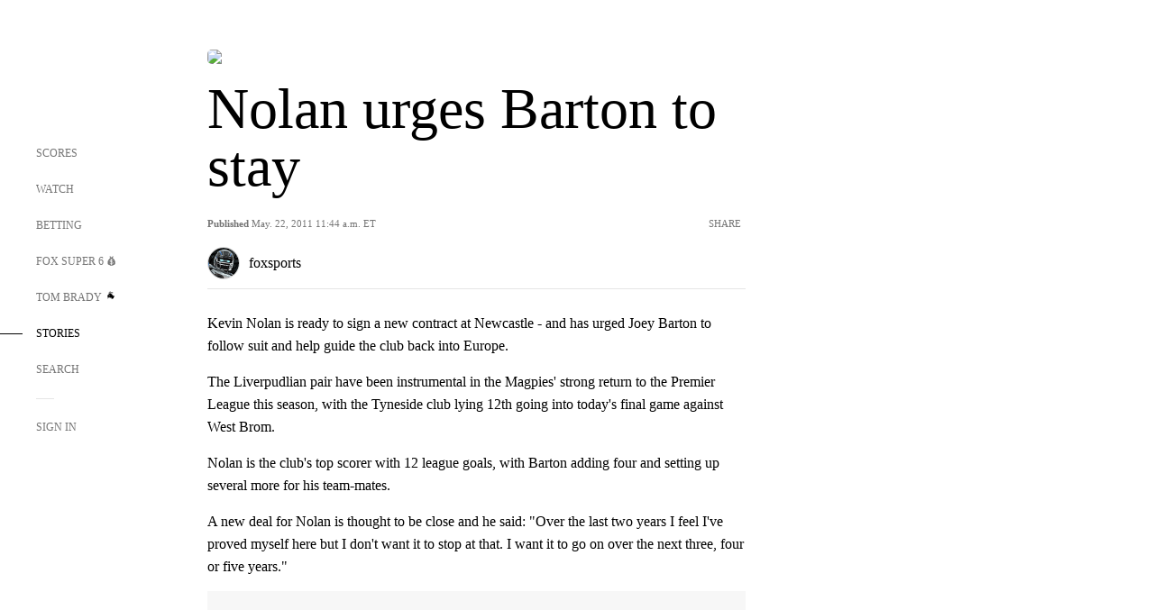

--- FILE ---
content_type: text/html; charset=utf-8
request_url: https://www.google.com/recaptcha/api2/aframe
body_size: 251
content:
<!DOCTYPE HTML><html><head><meta http-equiv="content-type" content="text/html; charset=UTF-8"></head><body><script nonce="v7uVs195kUJomK0gYZGyzA">/** Anti-fraud and anti-abuse applications only. See google.com/recaptcha */ try{var clients={'sodar':'https://pagead2.googlesyndication.com/pagead/sodar?'};window.addEventListener("message",function(a){try{if(a.source===window.parent){var b=JSON.parse(a.data);var c=clients[b['id']];if(c){var d=document.createElement('img');d.src=c+b['params']+'&rc='+(localStorage.getItem("rc::a")?sessionStorage.getItem("rc::b"):"");window.document.body.appendChild(d);sessionStorage.setItem("rc::e",parseInt(sessionStorage.getItem("rc::e")||0)+1);localStorage.setItem("rc::h",'1769565789254');}}}catch(b){}});window.parent.postMessage("_grecaptcha_ready", "*");}catch(b){}</script></body></html>